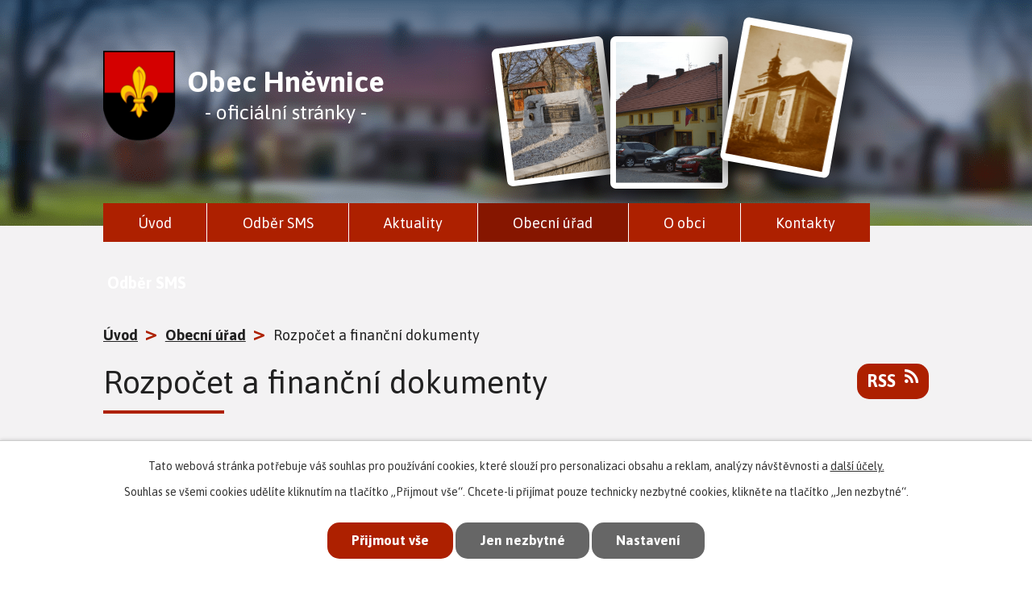

--- FILE ---
content_type: text/html; charset=utf-8
request_url: https://www.hnevnice.cz/rozpocet-a-financni-dokumenty?noticeOverview-noticesGrid-grid-order=added%3Da%26name%3Da&noticeOverview-noticesGrid-grid-itemsPerPage=10
body_size: 6791
content:
<!DOCTYPE html>
<html lang="cs" data-lang-system="cs">
	<head>



		<!--[if IE]><meta http-equiv="X-UA-Compatible" content="IE=EDGE"><![endif]-->
			<meta name="viewport" content="width=device-width, initial-scale=1, user-scalable=yes">
			<meta http-equiv="content-type" content="text/html; charset=utf-8" />
			<meta name="robots" content="index,follow" />
			<meta name="author" content="Antee s.r.o." />
			<meta name="description" content="Hněvnice se nachází v západním cípu okresu Plzeň sever v sousedství okresu Tachov v nadmořské výšce 437m." />
			<meta name="viewport" content="width=device-width, initial-scale=1, user-scalable=yes" />
<title>Rozpočet a finanční dokumenty | Obec Hněvnice</title>

		<link rel="stylesheet" type="text/css" href="https://cdn.antee.cz/jqueryui/1.8.20/css/smoothness/jquery-ui-1.8.20.custom.css?v=2" integrity="sha384-969tZdZyQm28oZBJc3HnOkX55bRgehf7P93uV7yHLjvpg/EMn7cdRjNDiJ3kYzs4" crossorigin="anonymous" />
		<link rel="stylesheet" type="text/css" href="/style.php?nid=SVFNV0o=&amp;ver=1768399196" />
		<link rel="stylesheet" type="text/css" href="/css/libs.css?ver=1768399900" />
		<link rel="stylesheet" type="text/css" href="https://cdn.antee.cz/genericons/genericons/genericons.css?v=2" integrity="sha384-DVVni0eBddR2RAn0f3ykZjyh97AUIRF+05QPwYfLtPTLQu3B+ocaZm/JigaX0VKc" crossorigin="anonymous" />

		<script src="/js/jquery/jquery-3.0.0.min.js" ></script>
		<script src="/js/jquery/jquery-migrate-3.1.0.min.js" ></script>
		<script src="/js/jquery/jquery-ui.min.js" ></script>
		<script src="/js/jquery/jquery.ui.touch-punch.min.js" ></script>
		<script src="/js/libs.min.js?ver=1768399900" ></script>
		<script src="/js/ipo.min.js?ver=1768399889" ></script>
			<script src="/js/locales/cs.js?ver=1768399196" ></script>

			<script src='https://www.google.com/recaptcha/api.js?hl=cs&render=explicit' ></script>

		<link href="/aktuality?action=atom" type="application/atom+xml" rel="alternate" title="Aktuality">
		<link href="/rozpocet-a-financni-dokumenty?action=atom" type="application/atom+xml" rel="alternate" title="Rozpočet a finanční dokumenty">
		<link href="/uredni-deska?action=atom" type="application/atom+xml" rel="alternate" title="Úřední deska">
<link rel="preload" href="https://fonts.googleapis.com/css?family=Asap:400,600,700&amp;subset=latin-ext" as="font">
<link href="https://fonts.googleapis.com/css?family=Asap:400,600,700&amp;subset=latin-ext" rel="stylesheet">
<link href="/image.php?nid=17560&amp;oid=6824018" rel="icon" type="image/png">
<link rel="shortcut icon" href="/image.php?nid=17560&amp;oid=6824018">
<script>
ipo.api.live("#ipocopyright", function(el){
$(el).insertAfter("#ipocontainer");
});
ipo.api.live('.backlink', function(el) {
$(el).addClass("action-button");
});
ipo.api.live('.morelink', function(el) {
$(el).addClass("action-button");
});
</script>
<link rel="preload" href="/image.php?nid=17560&amp;oid=6824010" as="image">
	</head>

	<body id="page6801988" class="subpage6801988 subpage6801945"
			
			data-nid="17560"
			data-lid="CZ"
			data-oid="6801988"
			data-layout-pagewidth="1024"
			
			data-slideshow-timer="3"
			
						
				
				data-layout="responsive" data-viewport_width_responsive="1024"
			>



							<div id="snippet-cookiesConfirmation-euCookiesSnp">			<div id="cookieChoiceInfo" class="cookie-choices-info template_1">
					<p>Tato webová stránka potřebuje váš souhlas pro používání cookies, které slouží pro personalizaci obsahu a reklam, analýzy návštěvnosti a 
						<a class="cookie-button more" href="https://navody.antee.cz/cookies" target="_blank">další účely.</a>
					</p>
					<p>
						Souhlas se všemi cookies udělíte kliknutím na tlačítko „Přijmout vše“. Chcete-li přijímat pouze technicky nezbytné cookies, klikněte na tlačítko „Jen nezbytné“.
					</p>
				<div class="buttons">
					<a class="cookie-button action-button ajax" id="cookieChoiceButton" rel=”nofollow” href="/rozpocet-a-financni-dokumenty?noticeOverview-noticesGrid-grid-order=added%3Da%26name%3Da&amp;noticeOverview-noticesGrid-grid-itemsPerPage=10&amp;do=cookiesConfirmation-acceptAll">Přijmout vše</a>
					<a class="cookie-button cookie-button--settings action-button ajax" rel=”nofollow” href="/rozpocet-a-financni-dokumenty?noticeOverview-noticesGrid-grid-order=added%3Da%26name%3Da&amp;noticeOverview-noticesGrid-grid-itemsPerPage=10&amp;do=cookiesConfirmation-onlyNecessary">Jen nezbytné</a>
					<a class="cookie-button cookie-button--settings action-button ajax" rel=”nofollow” href="/rozpocet-a-financni-dokumenty?noticeOverview-noticesGrid-grid-order=added%3Da%26name%3Da&amp;noticeOverview-noticesGrid-grid-itemsPerPage=10&amp;do=cookiesConfirmation-openSettings">Nastavení</a>
				</div>
			</div>
</div>				<div id="ipocontainer">

			<div class="menu-toggler">

				<span>Menu</span>
				<span class="genericon genericon-menu"></span>
			</div>

			<span id="back-to-top">

				<i class="fa fa-angle-up"></i>
			</span>

			<div id="ipoheader">

				<div class="row header-inner">
	<div class="logo">
		<a href="/" class="header-logo">
			<span class="znak"><img src="/image.php?nid=17560&amp;oid=6824010" alt="Znak obce"></span>
			<span class="nazev-obce">
				<span class="obec-hnevnice">Obec Hněvnice</span>
				<span class="oficialni-stranky">- oficiální stránky -</span>
			</span>
		</a>
	</div>
	<div class="header-images">
		<p><img src="/image.php?nid=17560&amp;oid=6824003" alt="Obec Hněvnice foto 1"></p>
		<p><img src="/image.php?nid=17560&amp;oid=6824004" alt="Obec Hněvnice foto 2"></p>
		<p><img src="/image.php?nid=17560&amp;oid=6824005" alt="Obec Hněvnice foto 3"></p>
	</div>
</div>			</div>

			<div id="ipotopmenuwrapper">

				<div id="ipotopmenu">
<h4 class="hiddenMenu">Horní menu</h4>
<ul class="topmenulevel1"><li class="topmenuitem1 noborder" id="ipomenu6777881"><a href="/">Úvod</a></li><li class="topmenuitem1" id="ipomenu7470982"><a href="/odber-sms">Odběr SMS</a></li><li class="topmenuitem1" id="ipomenu6801941"><a href="/aktuality">Aktuality</a></li><li class="topmenuitem1 active" id="ipomenu6801945"><a href="/obecni-urad">Obecní úřad</a><ul class="topmenulevel2"><li class="topmenuitem2" id="ipomenu6801959"><a href="/zakladni-informace">Základní informace</a></li><li class="topmenuitem2" id="ipomenu6801977"><a href="/popis-uradu">Popis úřadu</a></li><li class="topmenuitem2" id="ipomenu8112769"><a href="/povinne-zverejnovane-informace">Povinně zveřejňované informace</a></li><li class="topmenuitem2" id="ipomenu6801983"><a href="/poskytovani-informaci-prijem-podani">Poskytování informací, příjem podání</a></li><li class="topmenuitem2" id="ipomenu6801992"><a href="/uredni-deska">Úřední deska</a></li><li class="topmenuitem2" id="ipomenu6801985"><a href="/vyhlasky-a-zakony">Vyhlášky, zákony a usnesení zastupitelstva</a></li><li class="topmenuitem2 active" id="ipomenu6801988"><a href="/rozpocet-a-financni-dokumenty">Rozpočet a finanční dokumenty</a></li><li class="topmenuitem2" id="ipomenu6801991"><a href="/elektronicka-podatelna">Elektronická podatelna</a></li><li class="topmenuitem2" id="ipomenu7784209"><a href="https://cro.justice.cz/" target="_blank">Registr oznámení</a></li><li class="topmenuitem2" id="ipomenu6802001"><a href="/verejne-zakazky">Veřejné zakázky</a></li><li class="topmenuitem2" id="ipomenu6802183"><a href="/uzemni-plan">Územní plán</a></li></ul></li><li class="topmenuitem1" id="ipomenu6801948"><a href="/o-obci">O obci</a><ul class="topmenulevel2"><li class="topmenuitem2" id="ipomenu6801950"><a href="/galerie">Galerie</a></li></ul></li><li class="topmenuitem1" id="ipomenu6801951"><a href="/kontakty">Kontakty</a></li></ul>
					<div class="cleartop"></div>
				</div>
			</div>
			<div id="ipomain">
				<div class="smsRegistration">

	<h4 class="newsheader">Odběr SMS</h4>
	<div class="newsbody">
		<a href="/odber-sms">Přihlášení k odběru SMS</a>
	</div>
</div>

				<div id="ipomainframe">
					<div id="ipopage">
<div id="iponavigation">
	<h5 class="hiddenMenu">Drobečková navigace</h5>
	<p>
			<a href="/">Úvod</a> <span class="separator">&gt;</span>
			<a href="/obecni-urad">Obecní úřad</a> <span class="separator">&gt;</span>
			<span class="currentPage">Rozpočet a finanční dokumenty</span>
	</p>

</div>
						<div class="ipopagetext">
							<div class="noticeBoard view-default content with-subscribe">
								
								<h1>Rozpočet a finanční dokumenty</h1>

<div id="snippet--flash"></div>
								
																	
<div class="subscribe-toolbar">
	<a href="/rozpocet-a-financni-dokumenty?action=atom" class="action-button tooltip" data-tooltip-content="#tooltip-content"><i class="fa fa-rss"></i> RSS</a>
	<div class="tooltip-wrapper">

		<span id="tooltip-content">Více informací naleznete <a href=/rozpocet-a-financni-dokumenty?action=rssGuide>zde</a>.</span>
	</div>
</div>
<hr class="cleaner">
	<div class="paragraph">
		<h2 style="text-align: center;"><strong>Zveřejnění dokumentů </strong><strong>podle zákona č. 250/2000 Sb., o rozpočtových pravidlech územních rozpočtů, ve znění pozdějších předpisů:</strong></h2>
<p><span class="normal-text">Vzhledem k tomu, že <strong>tato stránka </strong>není<strong> úřední deskou</strong> ale pouze přehledem finančních dokumentů obce, se <strong>datem sejmutí rozumí konec platnosti (případně účinnosti) dokumentu</strong>. Pokud datum není vloženo dokument má obecnou platnost.</span></p>			</div>

					<div class="tags table-row auto type-tags">
<form action="/rozpocet-a-financni-dokumenty?noticeOverview-noticesGrid-grid-order=added%3Da%26name%3Da&amp;noticeOverview-noticesGrid-grid-itemsPerPage=10&amp;do=multiTagsRenderer-multiChoiceTags-submit" method="post" id="frm-multiTagsRenderer-multiChoiceTags">
			<a class="box-by-content" href="/rozpocet-a-financni-dokumenty?noticeOverview-noticesGrid-grid-order=added%3Da%26name%3Da&amp;noticeOverview-noticesGrid-grid-itemsPerPage=10" title="Ukázat vše">Kategorie:</a>
<span><input type="checkbox" name="tags[]" id="frm-multiTagsRenderer-multiChoiceTagsiChoiceTags-tags-0" value="2019"><label for="frm-multiTagsRenderer-multiChoiceTagsiChoiceTags-tags-0">2019</label><br></span><span><input type="checkbox" name="tags[]" id="frm-multiTagsRenderer-multiChoiceTagsiChoiceTags-tags-1" value="2020"><label for="frm-multiTagsRenderer-multiChoiceTagsiChoiceTags-tags-1">2020</label><br></span><span><input type="checkbox" name="tags[]" id="frm-multiTagsRenderer-multiChoiceTagsiChoiceTags-tags-2" value="2021"><label for="frm-multiTagsRenderer-multiChoiceTagsiChoiceTags-tags-2">2021</label><br></span><span><input type="checkbox" name="tags[]" id="frm-multiTagsRenderer-multiChoiceTagsiChoiceTags-tags-3" value="2022"><label for="frm-multiTagsRenderer-multiChoiceTagsiChoiceTags-tags-3">2022</label><br></span><span><input type="checkbox" name="tags[]" id="frm-multiTagsRenderer-multiChoiceTagsiChoiceTags-tags-4" value="2023"><label for="frm-multiTagsRenderer-multiChoiceTagsiChoiceTags-tags-4">2023</label><br></span><span><input type="checkbox" name="tags[]" id="frm-multiTagsRenderer-multiChoiceTagsiChoiceTags-tags-5" value="2024"><label for="frm-multiTagsRenderer-multiChoiceTagsiChoiceTags-tags-5">2024</label><br></span><span><input type="checkbox" name="tags[]" id="frm-multiTagsRenderer-multiChoiceTagsiChoiceTags-tags-6" value="2025"><label for="frm-multiTagsRenderer-multiChoiceTagsiChoiceTags-tags-6">2025</label><br></span><span><input type="checkbox" name="tags[]" id="frm-multiTagsRenderer-multiChoiceTagsiChoiceTags-tags-7" value="2026"><label for="frm-multiTagsRenderer-multiChoiceTagsiChoiceTags-tags-7">2026</label><br></span><span><input type="checkbox" name="tags[]" id="frm-multiTagsRenderer-multiChoiceTagsiChoiceTags-tags-8" value="rozpočet"><label for="frm-multiTagsRenderer-multiChoiceTagsiChoiceTags-tags-8">rozpočet</label><br></span><span><input type="checkbox" name="tags[]" id="frm-multiTagsRenderer-multiChoiceTagsiChoiceTags-tags-9" value="rozpočtová opatření"><label for="frm-multiTagsRenderer-multiChoiceTagsiChoiceTags-tags-9">rozpočtová opatření</label><br></span><span><input type="checkbox" name="tags[]" id="frm-multiTagsRenderer-multiChoiceTagsiChoiceTags-tags-10" value="závěrečný účet"><label for="frm-multiTagsRenderer-multiChoiceTagsiChoiceTags-tags-10">závěrečný účet</label><br></span> <input type="submit" class="action-button" name="filter" id="frmmultiChoiceTags-filter" value="Filtrovat"> </form>
	</div>
	<script >
	$(document).ready(function() {
		$('.tags-selection select[multiple]').select2({
			placeholder: 'Vyberte štítky',
		  	width: '300px'
		});
		$('#frmmultiSelectTags-tags').change(function() {
			$('#frm-multiTagsRenderer-multiSelectTags input[type="submit"]').click();
		});
		$('#frm-multiTagsRenderer-multiChoiceTags input[type="checkbox"]').change(function() {
			$('#frm-multiTagsRenderer-multiChoiceTags input[type="submit"]').click();
		});
	})
</script>
		<hr class="cleaner">
<div id="snippet--overview">	<div id="snippet-noticeOverview-noticesGrid-grid">			<div id="snippet-noticeOverview-noticesGrid-grid-grid">

<form action="/rozpocet-a-financni-dokumenty?noticeOverview-noticesGrid-grid-order=added%3Da%26name%3Da&amp;noticeOverview-noticesGrid-grid-itemsPerPage=10&amp;do=noticeOverview-noticesGrid-grid-form-submit" method="post" id="frm-noticeOverview-noticesGrid-grid-form" class="datagrid">
<table class="datagrid">
	<thead>
		<tr class="header">
			<th class="active"><a href="/rozpocet-a-financni-dokumenty?noticeOverview-noticesGrid-grid-by=name&amp;noticeOverview-noticesGrid-grid-order=added%3Da%26name%3Da&amp;noticeOverview-noticesGrid-grid-itemsPerPage=10&amp;do=noticeOverview-noticesGrid-grid-order" class="datagrid-ajax">N&aacute;zev<span>2</span></a><span class="positioner"><a class="datagrid-ajax active" href="/rozpocet-a-financni-dokumenty?noticeOverview-noticesGrid-grid-by=name&amp;noticeOverview-noticesGrid-grid-dir=a&amp;noticeOverview-noticesGrid-grid-order=added%3Da%26name%3Da&amp;noticeOverview-noticesGrid-grid-itemsPerPage=10&amp;do=noticeOverview-noticesGrid-grid-order"><span class="up"></span></a><a class="datagrid-ajax" href="/rozpocet-a-financni-dokumenty?noticeOverview-noticesGrid-grid-by=name&amp;noticeOverview-noticesGrid-grid-dir=d&amp;noticeOverview-noticesGrid-grid-order=added%3Da%26name%3Da&amp;noticeOverview-noticesGrid-grid-itemsPerPage=10&amp;do=noticeOverview-noticesGrid-grid-order"><span class="down"></span></a></span></th>
		
			<th class="active"><a href="/rozpocet-a-financni-dokumenty?noticeOverview-noticesGrid-grid-by=added&amp;noticeOverview-noticesGrid-grid-order=added%3Da%26name%3Da&amp;noticeOverview-noticesGrid-grid-itemsPerPage=10&amp;do=noticeOverview-noticesGrid-grid-order" class="datagrid-ajax">Vyv&#283;&scaron;eno<span>1</span></a><span class="positioner"><a class="datagrid-ajax active" href="/rozpocet-a-financni-dokumenty?noticeOverview-noticesGrid-grid-by=added&amp;noticeOverview-noticesGrid-grid-dir=a&amp;noticeOverview-noticesGrid-grid-order=added%3Da%26name%3Da&amp;noticeOverview-noticesGrid-grid-itemsPerPage=10&amp;do=noticeOverview-noticesGrid-grid-order"><span class="up"></span></a><a class="datagrid-ajax" href="/rozpocet-a-financni-dokumenty?noticeOverview-noticesGrid-grid-by=added&amp;noticeOverview-noticesGrid-grid-dir=d&amp;noticeOverview-noticesGrid-grid-order=added%3Da%26name%3Da&amp;noticeOverview-noticesGrid-grid-itemsPerPage=10&amp;do=noticeOverview-noticesGrid-grid-order"><span class="down"></span></a></span></th>
		
			<th><a href="/rozpocet-a-financni-dokumenty?noticeOverview-noticesGrid-grid-by=archived&amp;noticeOverview-noticesGrid-grid-order=added%3Da%26name%3Da&amp;noticeOverview-noticesGrid-grid-itemsPerPage=10&amp;do=noticeOverview-noticesGrid-grid-order" class="datagrid-ajax">Sejmuto</a><span class="positioner"><a class="datagrid-ajax" href="/rozpocet-a-financni-dokumenty?noticeOverview-noticesGrid-grid-by=archived&amp;noticeOverview-noticesGrid-grid-dir=a&amp;noticeOverview-noticesGrid-grid-order=added%3Da%26name%3Da&amp;noticeOverview-noticesGrid-grid-itemsPerPage=10&amp;do=noticeOverview-noticesGrid-grid-order"><span class="up"></span></a><a class="datagrid-ajax" href="/rozpocet-a-financni-dokumenty?noticeOverview-noticesGrid-grid-by=archived&amp;noticeOverview-noticesGrid-grid-dir=d&amp;noticeOverview-noticesGrid-grid-order=added%3Da%26name%3Da&amp;noticeOverview-noticesGrid-grid-itemsPerPage=10&amp;do=noticeOverview-noticesGrid-grid-order"><span class="down"></span></a></span></th>
		
			<th><p>Stav</p></th>
		</tr>
	
		<tr class="filters">
			<td><input type="text" size="5" name="filters[name]" id="frm-datagrid-noticeOverview-noticesGrid-grid-form-filters-name" value="" class="text"></td>
		
			<td><input type="text" size="5" name="filters[added]" id="frm-datagrid-noticeOverview-noticesGrid-grid-form-filters-added" value="" class="text"></td>
		
			<td><input type="text" size="5" name="filters[archived]" id="frm-datagrid-noticeOverview-noticesGrid-grid-form-filters-archived" value="" class="text"></td>
		
			<td><select name="filters[isArchived]" id="frm-datagrid-noticeOverview-noticesGrid-grid-form-filters-isArchived" class="select"><option value="N" selected>Aktu&aacute;ln&iacute;</option><option value="A">Archiv</option><option value="B">V&scaron;e</option></select>
			<input type="submit" name="filterSubmit" id="frm-datagrid-noticeOverview-noticesGrid-grid-form-filterSubmit" value="Filtrovat" class="button" title="Filtrovat">
		</td>
		</tr>
	</thead>

	<tfoot>
		<tr class="footer">
			<td colspan="4"> <span class="paginator"><span class="paginator-first inactive" title="First"></span><span class="paginator-prev inactive" title="P&#345;edchoz&iacute;"></span><span class="paginator-controls"><label for="frm-datagrid-noticeOverview-noticesGrid-grid-form-page">Str&aacute;nka</label> <input type="text" size="1" name="page" id="frm-datagrid-noticeOverview-noticesGrid-grid-form-page" value="1"> z 5</span><a class="datagrid-ajax" href="/rozpocet-a-financni-dokumenty?noticeOverview-noticesGrid-grid-goto=2&amp;noticeOverview-noticesGrid-grid-order=added%3Da%26name%3Da&amp;noticeOverview-noticesGrid-grid-itemsPerPage=10&amp;do=noticeOverview-noticesGrid-grid-page" title="N&aacute;sleduj&iacute;c&iacute;"><span class="paginator-next"></span></a><a class="datagrid-ajax" href="/rozpocet-a-financni-dokumenty?noticeOverview-noticesGrid-grid-goto=5&amp;noticeOverview-noticesGrid-grid-order=added%3Da%26name%3Da&amp;noticeOverview-noticesGrid-grid-itemsPerPage=10&amp;do=noticeOverview-noticesGrid-grid-page" title="Last"><span class="paginator-last"></span></a><input type="submit" name="pageSubmit" id="frm-datagrid-noticeOverview-noticesGrid-grid-form-pageSubmit" value="Zm&#283;nit str&aacute;nku" title="Zm&#283;nit str&aacute;nku"></span> <span class="grid-info">Z&aacute;znamy 1 - 10 z 46 | Zobrazit: <select name="items" id="frm-datagrid-noticeOverview-noticesGrid-grid-form-items"><option value="10" selected>10</option><option value="20">20</option><option value="50">50</option></select><input type="submit" name="itemsSubmit" id="frm-datagrid-noticeOverview-noticesGrid-grid-form-itemsSubmit" value="Zm&#283;nit" title="Zm&#283;nit"></span></td>
		</tr>
	</tfoot>

	<tbody>
		<tr>
			<td><a href="/rozpocet-a-financni-dokumenty?action=detail&amp;id=4">Rozpo&#269;et na rok 2016 <span class="tooltip fa fa-file-o" title="1 p&#345;&iacute;loha"></span></a></td>
		
			<td><a href="/rozpocet-a-financni-dokumenty?action=detail&amp;id=4">1. 9. 2016</a></td>
		
			<td></td>
		
			<td><a href="/rozpocet-a-financni-dokumenty?action=detail&amp;id=4">Aktu&aacute;ln&iacute;</a></td>
		</tr>
	
		<tr class="even">
			<td><a href="/rozpocet-a-financni-dokumenty?action=detail&amp;id=10">Rozpo&#269;tov&eacute; opat&#345;en&iacute; 1/2018 <span class="tooltip fa fa-file-o" title="1 p&#345;&iacute;loha"></span></a></td>
		
			<td><a href="/rozpocet-a-financni-dokumenty?action=detail&amp;id=10">19. 1. 2018</a></td>
		
			<td></td>
		
			<td><a href="/rozpocet-a-financni-dokumenty?action=detail&amp;id=10">Aktu&aacute;ln&iacute;</a></td>
		</tr>
	
		<tr>
			<td><a href="/rozpocet-a-financni-dokumenty?action=detail&amp;id=12">Z&aacute;v&#283;re&#269;n&yacute; &uacute;&#269;et 2017 <span class="tooltip fa fa-file-o" title="1 p&#345;&iacute;loha"></span></a></td>
		
			<td><a href="/rozpocet-a-financni-dokumenty?action=detail&amp;id=12">16. 4. 2018</a></td>
		
			<td></td>
		
			<td><a href="/rozpocet-a-financni-dokumenty?action=detail&amp;id=12">Aktu&aacute;ln&iacute;</a></td>
		</tr>
	
		<tr class="even">
			<td><a href="/rozpocet-a-financni-dokumenty?action=detail&amp;id=9">Rozpo&#269;tov&eacute; opat&#345;en&iacute; 2/2018 <span class="tooltip fa fa-file-o" title="1 p&#345;&iacute;loha"></span></a></td>
		
			<td><a href="/rozpocet-a-financni-dokumenty?action=detail&amp;id=9">14. 5. 2018</a></td>
		
			<td></td>
		
			<td><a href="/rozpocet-a-financni-dokumenty?action=detail&amp;id=9">Aktu&aacute;ln&iacute;</a></td>
		</tr>
	
		<tr>
			<td><a href="/rozpocet-a-financni-dokumenty?action=detail&amp;id=8">Rozpo&#269;tov&eacute; opat&#345;en&iacute; 3/2018 <span class="tooltip fa fa-file-o" title="1 p&#345;&iacute;loha"></span></a></td>
		
			<td><a href="/rozpocet-a-financni-dokumenty?action=detail&amp;id=8">11. 7. 2018</a></td>
		
			<td></td>
		
			<td><a href="/rozpocet-a-financni-dokumenty?action=detail&amp;id=8">Aktu&aacute;ln&iacute;</a></td>
		</tr>
	
		<tr class="even">
			<td><a href="/rozpocet-a-financni-dokumenty?action=detail&amp;id=7">Rozpo&#269;tov&eacute; opat&#345;en&iacute; 4/2018 <span class="tooltip fa fa-file-o" title="1 p&#345;&iacute;loha"></span></a></td>
		
			<td><a href="/rozpocet-a-financni-dokumenty?action=detail&amp;id=7">17. 8. 2018</a></td>
		
			<td></td>
		
			<td><a href="/rozpocet-a-financni-dokumenty?action=detail&amp;id=7">Aktu&aacute;ln&iacute;</a></td>
		</tr>
	
		<tr>
			<td><a href="/rozpocet-a-financni-dokumenty?action=detail&amp;id=6">Rozpo&#269;tov&eacute; opat&#345;en&iacute; 5/2018 <span class="tooltip fa fa-file-o" title="1 p&#345;&iacute;loha"></span></a></td>
		
			<td><a href="/rozpocet-a-financni-dokumenty?action=detail&amp;id=6">27. 9. 2018</a></td>
		
			<td></td>
		
			<td><a href="/rozpocet-a-financni-dokumenty?action=detail&amp;id=6">Aktu&aacute;ln&iacute;</a></td>
		</tr>
	
		<tr class="even">
			<td><a href="/rozpocet-a-financni-dokumenty?action=detail&amp;id=15">N&aacute;vrh rozpo&#269;tu mikroregionu Hracholusky na rok 2019 <span class="tooltip fa fa-file-o" title="1 p&#345;&iacute;loha"></span></a></td>
		
			<td><a href="/rozpocet-a-financni-dokumenty?action=detail&amp;id=15">6. 12. 2018</a></td>
		
			<td></td>
		
			<td><a href="/rozpocet-a-financni-dokumenty?action=detail&amp;id=15">Aktu&aacute;ln&iacute;</a></td>
		</tr>
	
		<tr>
			<td><a href="/rozpocet-a-financni-dokumenty?action=detail&amp;id=13">Rozpo&#269;et na rok 2019 <span class="tooltip fa fa-files-o" title="3 p&#345;&iacute;lohy"></span></a></td>
		
			<td><a href="/rozpocet-a-financni-dokumenty?action=detail&amp;id=13">13. 12. 2018</a></td>
		
			<td></td>
		
			<td><a href="/rozpocet-a-financni-dokumenty?action=detail&amp;id=13">Aktu&aacute;ln&iacute;</a></td>
		</tr>
	
		<tr class="even">
			<td><a href="/rozpocet-a-financni-dokumenty?action=detail&amp;id=5">Rozpo&#269;tov&eacute; opat&#345;en&iacute; 6/2018 <span class="tooltip fa fa-file-o" title="1 p&#345;&iacute;loha"></span></a></td>
		
			<td><a href="/rozpocet-a-financni-dokumenty?action=detail&amp;id=5">26. 12. 2018</a></td>
		
			<td></td>
		
			<td><a href="/rozpocet-a-financni-dokumenty?action=detail&amp;id=5">Aktu&aacute;ln&iacute;</a></td>
		</tr>
	</tbody>
</table>
</form>

</div>		<hr class="cleaner">
	</div><div class="last-updated">Naposledy změněno: 12. 1. 2026 8:57</div>
</div>
	<div class="paragraph">
		<p> </p>
<p> </p>			</div>
															</div>
						</div>
					</div>


					

					

					<div class="hrclear"></div>
					<div id="ipocopyright">
<div class="copyright">
	<div class="row copyright__inner">
	<h3>Obec Hněvnice</h3>
	<div class="copy-block_one">
		<h4>Adresa</h4>
		<p>
			Hněvnice č.p.1<br>
			330 23 Nýřany</p>
		<p>
			<strong>IČO: </strong>47733454<br>
			<strong>DIČ: </strong>CZ47733454
		</p>
		<h4>Úřední hodiny</h4>
		<p>Středa: 	16:30 – 18:00</p>
	</div>
	<div class="copy-block_two">
		<h4>Telefon:</h4>
		<p>
			<a href="tel:+420377893137">+420 377 893 137</a> - v úřední dny<br>
			<a href="tel:+420724179814">+420 724 179 814</a> - starosta<br>
			<a href="tel:+420603810152">+420 603 810 152 </a> - místostarosta
		</p>
		<h4>E-mail</h4>
		<p><a href="mailto:urad@hnevnice.cz">urad@hnevnice.cz</a></p>
	</div>
	<div class="copy-block_three">
		<a href="https://goo.gl/maps/YuhAyEVUqtz" target="_blank" rel="noopener noreferrer">
			<span class="action-button">Ukázat na mapě</span>
			<span class="mapa"><img src="/image.php?nid=17560&amp;oid=6824012" alt="Mapa"></span>
		</a>
	</div>
</div>
<div class="antee">
	<div>
		© 2026 Obec Hněvnice, <a href="mailto:urad@hnevnice.cz">Kontaktovat webmastera</a>, <span id="links"><a href="/prohlaseni-o-pristupnosti">Prohlášení o přístupnosti</a>, <a href="/mapa-stranek">Mapa stránek</a></span><br>ANTEE s.r.o. - <a href="https://www.antee.cz" rel="nofollow">Tvorba webových stránek</a>, Redakční systém IPO
	</div>
</div>
</div>
					</div>
					<div id="ipostatistics">
<script >
	var _paq = _paq || [];
	_paq.push(['disableCookies']);
	_paq.push(['trackPageView']);
	_paq.push(['enableLinkTracking']);
	(function() {
		var u="https://matomo.antee.cz/";
		_paq.push(['setTrackerUrl', u+'piwik.php']);
		_paq.push(['setSiteId', 4210]);
		var d=document, g=d.createElement('script'), s=d.getElementsByTagName('script')[0];
		g.defer=true; g.async=true; g.src=u+'piwik.js'; s.parentNode.insertBefore(g,s);
	})();
</script>
<script >
	$(document).ready(function() {
		$('a[href^="mailto"]').on("click", function(){
			_paq.push(['setCustomVariable', 1, 'Click mailto','Email='+this.href.replace(/^mailto:/i,'') + ' /Page = ' +  location.href,'page']);
			_paq.push(['trackGoal', 8]);
			_paq.push(['trackPageView']);
		});

		$('a[href^="tel"]').on("click", function(){
			_paq.push(['setCustomVariable', 1, 'Click telefon','Telefon='+this.href.replace(/^tel:/i,'') + ' /Page = ' +  location.href,'page']);
			_paq.push(['trackPageView']);
		});
	});
</script>
					</div>

					<div id="ipofooter">
						
					</div>
				</div>
			</div>
		</div>
	</body>
</html>
